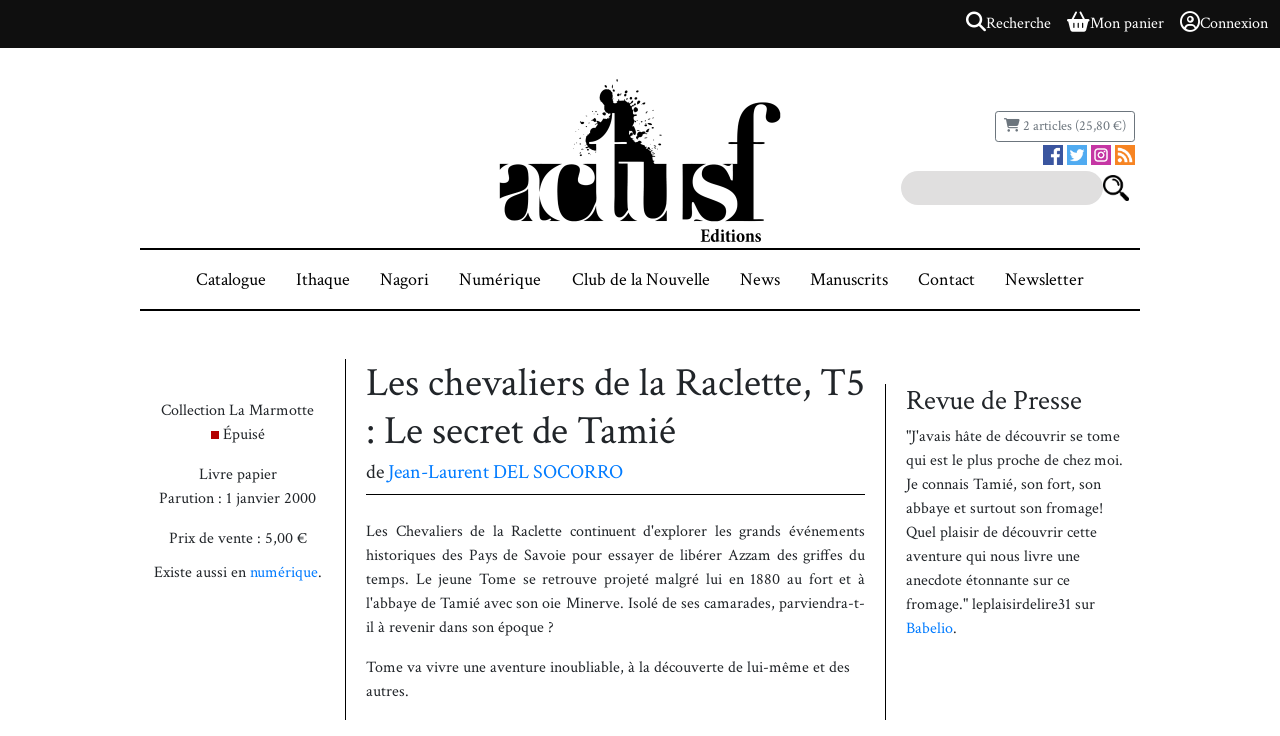

--- FILE ---
content_type: text/html; charset=UTF-8
request_url: https://editions-actusf.fr/a/jean-laurent-del-socorro/les-chevaliers-de-la-raclette-t5-le-secret-de-tamie
body_size: 3625
content:
<!DOCTYPE html>
<html lang="fr">
  <head>
    <meta charset="utf-8">
    <title>
                    	Les chevaliers de la Raclette, T5 :  Le secret de Tamié
 |
            Editions ActuSF
    </title>
    <meta name="description" content="">
    <meta name="viewport" content="width=device-width, initial-scale=1">

        
  <link type="text/css" rel="stylesheet" media="screen" href="/assets/bundle/app.ea094000.css">

<link type="text/css" rel="stylesheet" media="screen" href="https://code.jquery.com/ui/1.14.1/themes/base/jquery-ui.css">
<link rel="stylesheet" href="https://cdn.jsdelivr.net/npm/bootstrap@4.6.2/dist/css/bootstrap.min.css"
      integrity="sha384-xOolHFLEh07PJGoPkLv1IbcEPTNtaed2xpHsD9ESMhqIYd0nLMwNLD69Npy4HI+N" crossorigin="anonymous">
<link type="text/css" rel="stylesheet" media="screen" href="/libs/tooltipster/css/tooltipster.css?3.3.0">
<link rel="stylesheet" href="https://cdnjs.cloudflare.com/ajax/libs/font-awesome/6.7.2/css/all.min.css"
      integrity="sha512-Evv84Mr4kqVGRNSgIGL/F/aIDqQb7xQ2vcrdIwxfjThSH8CSR7PBEakCr51Ck+w+/U6swU2Im1vVX0SVk9ABhg=="
      crossorigin="anonymous" referrerpolicy="no-referrer" />

<link type="text/css" rel="stylesheet" media="screen" href="/common/css/common.css?b08da58f">
<link type="text/css" rel="stylesheet" media="print" href="/common/css/print.css?b08da58f">


    <link rel="stylesheet" href="/theme/styles.css?8" />
    <link rel="icon" type="image/png" href="/theme/favicon.png">

    
  
      <script
      async
      defer
      src="https://analytics.umami.is/script.js"
      data-website-id="7775ba86-088f-4fc7-a782-3ea9d3d84959"
    ></script>
  
    <link rel="alternate" type="application/rss+xml" title="Les derniers billets du blog" href="/feeds/blog.rss.xml">
    <link rel="alternate" type="application/rss+xml" title="Les dernières parutions du catalogue" href="/feeds/catalog.rss.xml">

    	<meta property="og:title" content="Les chevaliers de la Raclette, T5 :  Le secret de Tamié" />
	<meta property="og:url" content="https://editions-actusf.fr/a/jean-laurent-del-socorro/les-chevaliers-de-la-raclette-t5-le-secret-de-tamie" />
	<meta property="og:image" content="https://images.weserv.nl/?url=https%3A%2F%2Feditions-actusf.fr%2Fimages%2Farticles%2F75563%2Fcover.jpg%3Fv%3D3" />
<link rel="canonical" href="https://editions-actusf.fr/a/jean-laurent-del-socorro/les-chevaliers-de-la-raclette-t5-le-secret-de-tamie" />
  </head>
  <body>
    
<div class="OverallMenu overall-menu position-sticky sticky-top d-print-none">
      <div></div>
  
  <div class="OverallMenu__user-section">
    <a href="/articles/search?autofocus=1" class="OverallMenu__entry OverallMenu__entry--search">
      <i class="OverallMenu__entry__icon fa-solid fa-magnifying-glass"></i>
      <span class="OverallMenu__entry__label">Recherche</span>
    </a>

    <a href="/pages/cart" class="OverallMenu__entry OverallMenu__entry--cart">
      <i class="OverallMenu__entry__icon fa-solid fa-basket-shopping"></i>
      <span class="OverallMenu__entry__label">Mon panier</span>
    </a>

          <a class="OverallMenu__entry" rel="nofollow" href="/user/login?return_url=/a/jean-laurent-del-socorro/les-chevaliers-de-la-raclette-t5-le-secret-de-tamie">
        <i class="OverallMenu__entry__icon fa-regular fa-circle-user"></i>
        Connexion
      </a>
      </div>
</div>
    




  <div class="page">
    <header class="header">
      <div class="logo-and-elements">
        <div class="blank"></div>
        <div class="logo">
          <a href="/">
            <img src="/theme/logo.png" class="logo-image" alt="Logo Éditions ActuSF"/>
          </a>
        </div>
        <div class="header-elements">
          <div class="cart">
            <a
                href="/pages/cart"
                rel="nofollow"
                class="btn btn-outline-secondary btn-sm not-empty"><span class="fa fa-shopping-cart"></span> 2 articles (25,80&nbsp;&euro;)</a>
          </div>
          <div class="social-networks">
            <a href="https://www.facebook.com/Editions.Actusf/" target="_blank">
              <img class="icon" src="/theme/facebook.png" alt="Facebook">
            </a>
            <a href="https://twitter.com/Editions_ActuSF" target="_blank">
              <img class="icon" src="/theme/twitter.png" alt="Twitter">
            </a>
            <a href="https://www.instagram.com/actusf/" target="_blank">
              <img class="icon" src="/theme/instagram.png" alt="Instagram">
            </a>
            <a href="/feeds/">
              <img class="icon" src="/theme/rss.png" alt="Flux RSS">
            </a>
          </div>
          <div class="search">
            <form action="/articles/search" class="search-form" method="get">
              <input type="search" class="search-input" name="q" autocorrect="off">
              <input type="submit" class="search-submit" value="">
            </form>
          </div>
        </div>
      </div>
      <nav class="navbar navbar-expand-lg mb-5 px-5">
        <a class="navbar-brand" href="/">Les éditions ActuSF</a>
        <button class="navbar-toggler" type="button" data-toggle="collapse" data-target="#navbar" aria-controls="navbar" aria-expanded="false" aria-label="Toggle navigation">
          <span class="navbar-toggler-icon"></span>
        </button>

        <div class="collapse navbar-collapse" id="navbar">
          <ul class="navbar-nav mr-auto">
            <li class="nav-item">
              <a class="nav-link" href="/rayon/catalogue">Catalogue</a>
            </li>
              <li class="nav-item">
              <a class="nav-link" href="/rayon/ithaque">Ithaque</a>
            </li>
            <li class="nav-item">
              <a class="nav-link" href="/rayon/nagori">Nagori</a>
            </li>
            <li class="nav-item">
              <a class="nav-link" href="/rayon/numerique">Numérique</a>
            </li>
            <li class="nav-item">
              <a class="nav-link" href="/rayon/le-club-de-la-nouvelle">Club de la Nouvelle</a>
            </li>
            <li class="nav-item">
              <a class="nav-link" href="/blog/">News</a>
            </li>
            <li class="nav-item">
              <a class="nav-link" href="/pages/manuscrits">Manuscrits</a>
            </li>
            <li class="nav-item">
              <a class="nav-link" href="/contact/">Contact</a>
            </li>
            <li class="nav-item">
              <a class="nav-link" href="/pages/inscription-a-la-newsletter">Newsletter</a>
            </li>
          </ul>
        </div>
      </nav>
    </header>

    <main class="content">
      	<article class="article">

		<div class="cover-col">
							

<a href="https://images.weserv.nl/?url=https%3A%2F%2Feditions-actusf.fr%2Fimages%2Farticles%2F75563%2Fcover.jpg%3Fv%3D3"
    rel="lightbox"    style="cursor: zoom-in;"
>
  <img
    src="https://images.weserv.nl/?url=https%3A%2F%2Feditions-actusf.fr%2Fimages%2Farticles%2F75563%2Fcover.jpg%3Fv%3D3&amp;w=300"
    width="300"
    height=""
     class="cover-image"     alt=""
  >
</a>
			
			<div class="price">
				<p></p>
				<p class="availability">
					Collection
					La Marmotte<br>
					<img src="/common/img/square_red.png" title="Épuisé" alt="Épuisé">
					<span>Épuisé</span>
				</p>
				<p>
											Livre papier<br/>
										
					
											Parution :
						1 janvier 2000<br>
									</p>
				<p>
														</p>
									<div>
						Prix de vente :
						5,00&nbsp;&euro;
					</div>
							</div>
			<div class="button">
							</div>

			<p class="article-contributors">
							</p>

										<p class="other-version">Existe aussi en
					<a href="/a/jean-laurent-del-socorro/les-chevaliers-de-la-raclette-t5-le-secret-de-tamie_75565">numérique</a>.</p>
			
					</div>

		<div class="infos-col">
			<h1 class="article-title">Les chevaliers de la Raclette, T5 :  Le secret de Tamié</h1>

			<h2 class="article-authors">
				<span class="de">de</span>
									<a href="/p/jean-laurent-del-socorro/">
						Jean-Laurent DEL SOCORRO</a>
												</h2>

							<div class="article-summary">
					<p dir="auto" style="text-align: justify;">Les Chevaliers de la Raclette continuent d'explorer les grands événements historiques des Pays de Savoie pour essayer de libérer Azzam des griffes du temps. Le jeune Tome se retrouve projeté malgré lui en 1880 au fort et à l'abbaye de Tamié avec son oie Minerve. Isolé de ses camarades, parviendra-t-il à revenir dans son époque ?</p>

<p dir="auto">Tome va vivre une aventure inoubliable, à la découverte de lui-même et des autres.</p>

<p dir="auto"><em>Un dossier pédagogique est inclus à la fin de l'ouvrage.</em></p>

<p dir="auto">&nbsp;</p>

<p style="text-align: center;"><em>____</em></p>

<p style="color: rgb(170, 170, 170); font-style: italic;">&nbsp;</p>

<p style="color: rgb(170, 170, 170); font-style: italic;"><cite>Maison d’édition soutenue par la DRAC Auvergne-Rhône-Alpes et la Région Auvergne-Rhône-Alpes dans le cadre du Contrat de filière Livre 2020-2023.</cite></p>

<p style="text-align: center;"><img alt="Logo région Auvergne-Rhône-Alpes" src="https://www.editions-actusf.fr/media/divers/logo-auvergne-rhone-alpes.png" style="width: 130px; height: 30px;" /></p>

				</div>
			
			
			<div class="infos-col-line"></div>
		</div>

		<div class="bonus-col">
							<div class="article-bonus">
					<h3>Revue de Presse</h3>

<p>"J'avais hâte de découvrir se tome qui est le plus proche de chez moi. Je connais Tamié, son fort, son abbaye et surtout son fromage! Quel plaisir de découvrir cette aventure qui nous livre une anecdote étonnante sur ce fromage."&nbsp;leplaisirdelire31 sur <a href="https://www.babelio.com/livres/Del-Socorro-Les-chevaliers-de-la-raclette-tome-5--Le-secret-d/1420491/critiques/3047793">Babelio</a>.</p>

				</div>
					</div>

		
	</article>
    </main>

    <footer>
      <ul class="footer">
        <li>
          <a href="/pages/mentions-legales">
            Mentions légales
          </a>
        </li>
        <li>
          <a href="/pages/conditions-generales-de-vente">
            Conditions générales de vente
          </a>
        </li>
        <li class="powered-by">
          propulsé par <a href="https://biblys.org">biblys</a> · logiciel libre
        </li>
      </ul>
    </footer>
  </div>

  
  <script type="text/javascript" src="/assets/bundle/runtime.7455d126.js"></script>
  <script type="text/javascript" src="/assets/bundle/app.7c96245f.js"></script>

<script type="text/javascript" src="https://code.jquery.com/jquery-1.12.4.min.js"></script>
<script type="text/javascript" src="https://code.jquery.com/ui/1.14.1/jquery-ui.min.js"></script>
<script src="https://cdn.jsdelivr.net/npm/bootstrap@4.6.2/dist/js/bootstrap.bundle.min.js"
        integrity="sha384-Fy6S3B9q64WdZWQUiU+q4/2Lc9npb8tCaSX9FK7E8HnRr0Jz8D6OP9dO5Vg3Q9ct"
        crossorigin="anonymous"></script>
<script type="text/javascript" src="/libs/ckeditor/ckeditor.js?4.5.7"></script>
<script type="text/javascript" src="/libs/ckeditor/adapters/jquery.js?4.5.7"></script>
<script type="text/javascript" src="/libs/tooltipster/js/jquery.tooltipster.min.js?3.3.0"></script>

<script type="text/javascript" src="/common/js/common.js?b08da58f"></script>
<script type="text/javascript" src="/common/js/_list.js?b08da58f"></script>


  <script src="/theme/main.js?8"></script>
  </body>
</html>


--- FILE ---
content_type: text/css
request_url: https://editions-actusf.fr/theme/styles.css?8
body_size: 1303
content:
@import url('https://fonts.googleapis.com/css?family=Crimson+Text');

body {
  font-family: 'Crimson Text', serif;
}

ul {
    list-style: disc;
    padding-inline-start: 40px;
}

/* 1. MOBILE */

/* 1.1 Header */

.header {
  margin-top: 25px;
}

.header-elements {
  align-items: center;
  display: flex;
  padding: 0 5px 5px;
}

.header .blank {
  display: none;
}

.logo {
  width: 100%;
}

.logo .logo-image {
  display: block;
  margin: auto;
  max-width: 100%;
  width: 300px;
}

.cart,
.social-networks,
.search {
  width: 33%;
}

.social-networks .icon {
  width: 20px;
}

.search-form {
  align-items: center;
  display: flex;
}

.search-input {
  background: #e0dfdf;
  border: 0;
  border-radius: 20px;
  padding: 5px;
  width: calc(100% - 32px);
}

.search-submit {
  background-color: white;
  background-image: url('/theme/search.png');
  background-size: contain;
  border: 0;
  display: inline-block;
  height: 26px;
  padding: 0;
  width: 26px;
}

/* 1.1b Footer */

.footer {
  list-style: none;
  border-top: 2px solid black;
  margin-top: 10px;
  padding-top: 10px;
  text-align: center;
}

.powered-by a {
  background: #ff6600;
  border-radius: 4px;
  color: white;
  display: inline-block;
  padding: 2px 4px;
  text-decoration: none;
}

/* 1.2 Menu */

.navbar {
  border-bottom: 2px solid black;
  border-top: 2px solid black;
  border-radius: 0;
}

.navbar .icon-bar {
  background-color: black;
}

.navbar a {
  color: black;
}

.content {
  padding: 0 10px;
  width: 100%;
}

/* 1.3 Home */

.home-image {
  display: block;
  margin: auto;
  max-width: 100%;
  width: 800px;
}

.home-articles {
  align-items: flex-end;
  display: flex;
  justify-content: space-between;
  margin: auto;
  max-width: 800px;
}

.home-articles .article {
  margin: 15px 10px;
}

.home-articles .article:first-child {
  margin-left: 0;
}

.home-articles .article:last-child {
  margin-right: 0;
}

.home-articles img {
    max-height: 200px;
    max-width: 100%;
}

/* 1.3b Home carousel */

.HomeCarousel {
  margin: auto;
  max-width: 800px;
}

/* 1.4 Article list */

.article-in-list {
  color: #7a7978;
  border-bottom: 1px solid black;
  display: flex;
  font-size: 15px;
  margin-top: 10px;
  padding-bottom: 10px;
  text-align: center;
}

.article-in-list .article-cover {
  width: 40%;
}

.article-in-list .article-cover-image {
  max-width: 100%;
}

.article-in-list .article-infos {
  font-size: 18px;
  padding: 10px 10px;
  padding-bottom: 50px;
  position: relative;
  text-align: left;
  width: 60%;
}

.article-in-list a {
  color: #7a7978;
}

.article-in-list .article-title {
  font-weight: bold;
}

.article-in-list .arrow {
  position: absolute;
  bottom: 10px;
  left: 50%;
  transform: translateX(-50%);
  width: 40px;
}

/* 1.5 Article page */

.article .cover-col {
  text-align: center;
}

.article .infos-col-line {
  border-bottom: 2px solid black;
  margin: auto;
  margin-bottom: 10px;
  padding-bottom: 10px;
  max-width: 300px;
}

.article .article-title {
  margin-bottom: 5px;
}

.article .article-authors {
  border-bottom: 1px solid black;
  font-size: 20px;
  margin-bottom: 25px;
  margin-top: 0;
  padding-bottom: 10px;
}

.article .availability img {
    vertical-align: baseline;
}

.article .other-version {
    margin: 10px 0;
}

.article .price,
.article .article-contributors {
  font-size: 1rem;
  margin: 10px 0;
}

/* 1.6 Posts & Events */

.posts-title,
.events-title {
  margin: auto;
  max-width: 700px;
}

.post,
.event {
  border-bottom: 2px solid black;
  margin: auto;
  max-width: 700px;
  padding: 20px 0;
}

.post img,
.event img {
  max-width: 100%;
}

.post .post-title,
.event .event-title {
  border-bottom: 1px solid black;
  display: inline-block;
  margin-top: 0;
  padding-bottom: 5px;
}

/* 1.7 Page */

.page .page {
  max-width: 700px;
}

/* 2.0 TABLET */

@media (min-width: 768px) {
  /* 2.1 Header */

  .logo-and-elements {
    display: flex;
    justify-content: space-between;
  }

  .logo {
    width: auto;
  }

  .header-elements {
    align-self: center;
    align-items: center;
    flex-wrap: wrap;
    justify-content: flex-end;
  }

  .cart,
  .social-networks,
  .search {
    width: auto;
  }

  .cart {
    text-align: right;
    width: 100%;
  }

  /* 2.1b Footer */

  .footer {
    align-items: center;
    display: flex;
    justify-content: center;
  }

  .footer li {
    padding: 5px;
  }

  /* 2.2 Menu */

  .navbar-brand {
    display: none;
  }

  .navbar-nav {
    justify-content: space-between;
    display: flex;
    width: 100%;
  }

  .navbar-nav > li {
    float: none;
    font-size: 16px;
  }

  /* 2.4 Article list */

  .article-list {
    display: flex;
    flex-wrap: wrap;
  }

  .article-in-list {
    width: 50%;
  }

  /* 2.5 Article */

  .article {
    display: flex;
    flex-wrap: wrap;
  }

  .cover-col {
    border-right: 1px solid black;
    padding-right: 20px;
    width: 30%;
  }

  .cover-col .cover-image {
    max-width: 100%;
  }

  .infos-col {
    padding-left: 20px;
    width: 70%;
  }

  .bonus-col {
    margin-top: 25px;
  }
}

/* 3. DESKTOP */
@media (min-width: 1024px) {
  .page {
    margin: auto;
    width: 1000px;
  }

  /* 3.1 Header */

  .header .blank {
    display: block;
  }

  .header .blank,
  .header .logo,
  .header .header-elements {
    width: 33%;
  }

  /* 3.2 Menu */

  .navbar-nav > li {
    font-size: 18px;
  }

  /* 3.4 Article list */

  .article-in-list {
    width: 33%;
  }

  /* 3.5 Article */

  .article .cover-col {
    width: 20%;
  }

  .article .infos-col {
    padding-right: 20px;
    width: 55%;
  }

  .article .bonus-col {
    border-left: 1px solid black;
    padding-left: 20px;
    width: 25%;
  }
}
